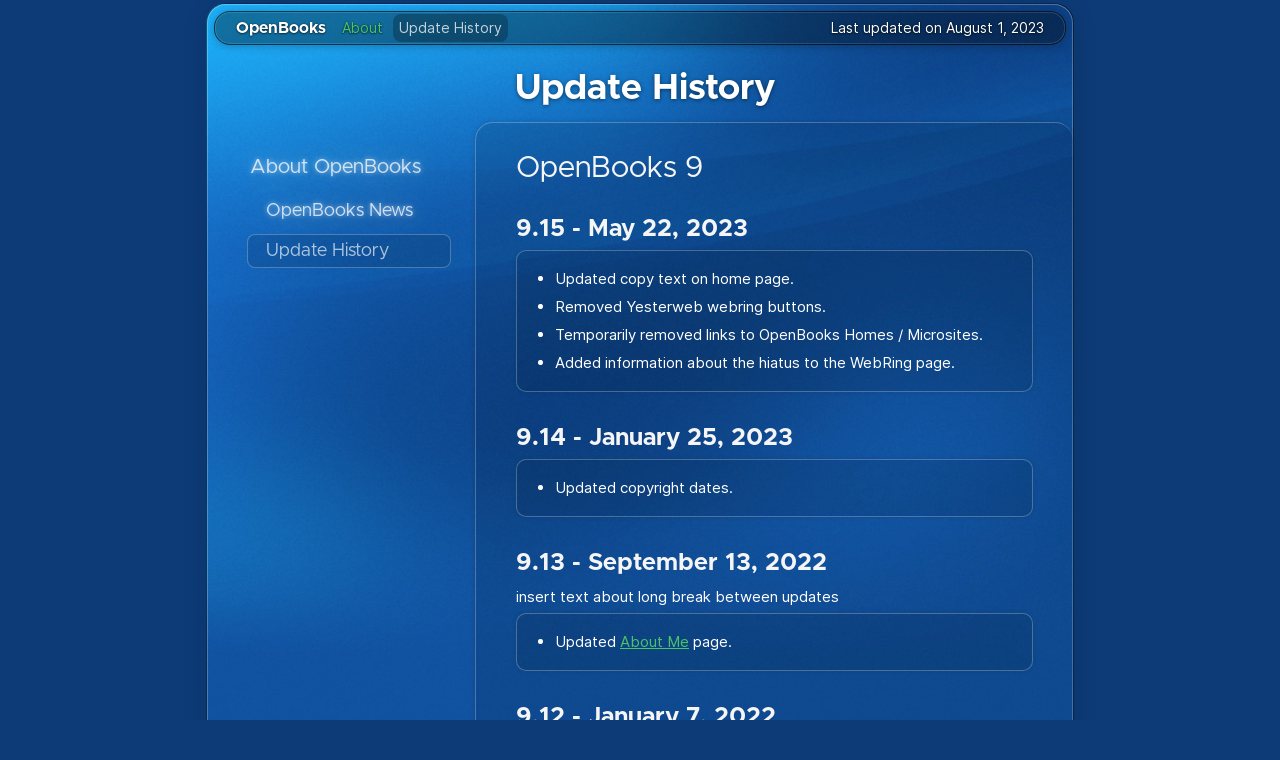

--- FILE ---
content_type: text/html
request_url: https://openbooks.neocities.org/timewarp/9.15/updates
body_size: 6356
content:
<!doctype html>
<html lang="en" dir="ltr">
    <head>
        <meta charset="utf-8">
        <meta http-equiv="Content-Language" content="en_US">
        <meta http-equiv="X-UA-Compatible" content="IE=edge,chrome=1">
        <meta name="viewport" content="width=device-width, initial-scale=1.0">
        <title>OpenBooks Update History</title>
        <link rel="apple-touch-icon-precomposed" type="image/png" href="/apple-touch-icon.png"/>
        <link rel="icon" type="image/png" href="/favicon.png"/>
        <link rel="stylesheet" href="css/96.css">
        <link type="text/plain" rel="author" href="/humans.txt" />
        <script src="https://ajax.googleapis.com/ajax/libs/jquery/2.2.4/jquery.min.js"></script>
        <script>
            $(window).load(function() {
            $(".indicator").addClass('hidden');
            $(".spinner").addClass('hidden');
            });
        </script>
        <noscript>
            <style>
                .indicator {
                    display: none;
                }
                .spinner {
                    display: none;
                }
            </style>
        </noscript>
    </head>
    <body>
        <div class="content">
            
            <div class="window">
                <div class="statusbar">
                    <ul>
                        <a class="white" href="/"><li class="logo">OpenBooks</li></a>
                        <a href="about.html"><li>About</li></a>
                        <li class="active">Update History</li>
                        <li class="spinner"></li>
                    </ul>
                    <ul class="right">
                        <script type="text/javascript" src="/js/96statusbar.js"></script>
                        <noscript>
                            <a class="white" href="updates.html"><li>Update History</li></a>
                        </noscript>
                    </ul>
                </div>
                <div class="desktop row">
                    <div class="col navigation">
                        
                    </div>
                    <div class="col heading">
                        Update History
                    </div>
                </div>
                <div class="mobileheading">
                    Update History
                </div>
                <div class="row">
                    <div class="col navigation">
                        <ul>
                            <a href="about.html"><li>About OpenBooks</li></a>
                            <a href="news.html"><li class="sub">OpenBooks News</li></a>
                            <li class="active sub">Update History</li>
                        </ul>
                    </div>
                    <div class="col main">
                        <h1>OpenBooks 9</h1>

                        <h2>9.15 - May 22, 2023</h2>
                        <div class="box"> 
                            <ul>
                                <li>Updated copy text on home page.</li>
                                <li>Removed Yesterweb webring buttons.</li>
                                <li>Temporarily removed links to OpenBooks Homes / Microsites.</li>
                                <li>Added information about the hiatus to the WebRing page.</li>
                            </ul>
                        </div>

                        <h2>9.14 - January 25, 2023</h2>
                        <div class="box"> 
                            <ul>
                                <li>Updated copyright dates.</li>
                            </ul>
                        </div>

                        <h2>9.13 - September 13, 2022</h2>
                        <p>insert text about long break between updates</p>
                        <div class="box"> 
                            <ul>
                                <li>Updated <a href="/about-me.html">About Me</a> page.</li>
                            </ul>
                        </div>

                        <h2>9.12 - January 7, 2022</h2>
                        <div class="box"> 
                            <ul>
                                <li>Fixed About and Sitemap buttons on blog pages.</li>
                            </ul>
                        </div>

                        <h2>9.11 - January 7, 2022</h2>
                        <div class="box"> 
                            <ul>
                                <li>Fixed loading indicators on Blog pages.</li>
                                <li>Added Manifesto</li>
                            </ul>
                        </div>

                        <h2>9.10 - January 7, 2022</h2>
                        <div class="box"> 
                            <ul>
                                <li>Update Blog to match new page style.</li>
                            </ul>
                        </div>

                        <h2>9.9 - January 7, 2022</h2>
                        <p>Welcome to 2022!</p>
                        <div class="box"> 
                            <ul>
                                <li>Tweaked corner radii.</li>
                                <li>Added personal pages section to home page.</li>
                                <li>Added Yesterweb Webring buttons.</li>
                                <li>Updated style of About Me page.</li>
                                <li>Updated style of Graphics page.</li>
                            </ul>
                        </div>

                        <h2>9.8 - November 22, 2021</h2>
                        <p>Starting with OpenBooks 9.8, release will be numbered as 9.X instead of 9.X.X. This will line up better with a future version of OpenBooks.</p>
                        <div class="box"> 
                            <ul>
                                <li><a href="credits.html">Credits</a> page added.</li>
                                <li>Sitemap updated to new style.</li>
                                <li>Minor CSS tweaks to footer.</li>
                                <li>Status bar displays larger for easier use on touch displays.</li>
                            </ul>
                        </div>

                        <h2>9.7.1 - November 10, 2021</h2>
                        <div class="box"> 
                            <ul>
                                <li><a href="timewarp/">TimeWarp</a> UI updated to match tiles on home page.</li>
                            </ul>
                        </div>

                        <h2>9.7 - November 7, 2021</h2>
                        <p>OpenBooks 9.7 introduces a redesigned home page with a more focused design which is also responsive for mobile devices.</p>
                        <div class="box"> 
                            <ul>
                                <li>Home page tiles removed.</li>
                                <li>Home page now links to main OpenBooks projects more directly.</li>
                                <li>Home page now properly scales for mobile device use.</li>
                                <li>Temporarily removed member list on WebRing page.</li>
                                <li>Statusbar on mobile devices now blends smoothly into the browser chrome.</li>
                                <li>A new <a href="news.html">News</a> article has been posted.</li>
                            </ul>
                        </div>

                        <h2>9.6.1 - August 7, 2021</h2>
                        <div class="box"> 
                            <ul>
                                <li>OpenBooks has a new favicon.</li>
                                <li>Mobile application icon (apple-touch-icon) updated.</li>
                                <li><a href="about.html">About</a> page now displays open source license.</li>
                                <li>A new <a href="news.html">News</a> article has been added.</li>
                                <li>Fixed broken links on <a href="timewarp/">TimeWarp</a> page.</li>
                                <li>Adjusted spacing of elements when viewed on a mobile device.</li>
                            </ul>
                        </div>

                        <h2>9.6 - August 5, 2021</h2>
                        <p>OpenBooks 9.6 introduces new styles for many pages, which are also mobile compatible for the first time.</p>
                        <div class="box"> 
                            <ul>
                                <li><a href="timewarp/">TimeWarp</a> has an all-new design, featuring descriptions of each version of OpenBooks.</li>
                                <li><a href="discord.html">Discord</a> server page has been redesigned.</li>
                                <li><a href="search.html">Search</a> page has been rebuilt using the new responsive style.</li>
                                <li><a href="webring.html">WebRing</a> has been updated to match other redesigned pages, but is not yet fully responsive.</li>
                                <li>Status bar now shows navigation breadcrumbs on core pages. (About, News, Updates)</li>
                                <li>Sidebar on core pages now show News and Update page as subsections.</li>
                                <li>Tweaked statusbar on home page.</li>
                                <li>Updated fonts to use Inter again for main text.</li>
                                <li>CSS styles updated slightly on rebuilt pages.</li>
                                <li>Fixed <a href="about.html">About</a> page inadvertantly referring OpenBooks 10 Series.</li>
                            </ul>
                        </div>

                        <h2>9.5.1 - August 4, 2021</h2>
                        <div class="box"> 
                            <ul>
                                <li>Core pages now use an entirely new layout.</li>
                                <li>Layout is no longer based on OpenBooks 8 from 2019.</li>
                                <li>Core pages are now responsive and mobile compatible.</li>
                            </ul>
                        </div>

                        <h2>9.5 - August 3, 2021</h2>
                        <p>OpenBooks 9.5 introduces a new home page design.</p>
                        <div class="box"> 
                            <ul>
                                <li>Home page layout now displays logo centrally.</li>
                                <li>Tiles are now larger and more centrally located.</li>
                                <li>Navigation sidebar is now more detailed and text is smaller.</li>
                                <li>Minor design tweaks to layout of home page.</li>
                                <li>Preparations made for design tweaks in next major revision of OpenBooks.</li>
                                <li>Refined shades of blue.</li>
                                <li>Added OpenBooks 9.4 to <a href="timewarp/">TimeWarp</a>.</li>
                            </ul>
                        </div>

                        <h2>9.4.3 - July 25, 2021</h2>
                        <div class="box">
                            <ul>
                                <li>Tweaked <a href="about.html">About</a> page.</li>
                                <li>Tweaked design of <a href="timewarp/">TimeWarp</a> page.</li>
                                <li>Relocated WebRing navigation on home page.</li>
                                <li>Page titles are now capitalized site-wide.</li>
                            </ul>
                        </div>

                        <h2>9.4.2 - July 17, 2021</h2>
                        <div class="box">
                            <ul>
                                <li><a href="about.html">About page</a> now provides a description of the site as well as its purpose.</li>
                                <li>Updated main page design.</li>
                                <li>Search box added to main page.</li>
                                <li>Fixed performance issue while scrolling in WebKit browsers - background is no longer fixed in position.</li>
                                <li>Soft shadow added to top of pages to prevent hard cut off of site content against the browser chrome in Safari.</li>
                                <li>Rounded the corners of various site design elements.</li>
                                <li>Refined shades of blue.</li>
                            </ul>
                        </div>

                        <h2>9.4.1 - July 8, 2021</h2>
                        <div class="box">
                            <ul>
                                <li>Status bar is no longer attached to the top of the page - this should make it look more seamless with the new Safari. </li>
                                <li>Rounded corners of page elements to also blend in with the new Safari.</li>
                                <li>Links are less broken on TimeWarp page.</li>
                            </ul>
                        </div>

                        <h2>9.4 - June 20, 2021</h2>
                        <p>OpenBooks 9.4 includes under the hood improvements for page load speed, and a new design updates.</p>
                        <div class="box">
                            <ul>
                                <li><a href="timewarp/">TimeWarp</a> has a new design.</li>
                                <li>Status bar now displays animated load indicator for most pages.</li>
                                <li>CSS separated based on what elements are actually used on a given page - as a result, the home page should load faster.</li>
                                <li>Images optimized on <a href="webring.html">WebRing</a> page.</li>
                                <li>Sitemap uses Lite CSS.</li>
                            </ul>
                        </div>

                        <h2>9.3.2 - June 10, 2021</h2>
                        <div class="box">
                            <ul>
                                <li>New statusbar design site-wide.</li>
                                <li>Home page now displays activity while loading, and links to the Sitemap for Low-bandwidth users.</li>
                                <li>Statusbar now displays loading status for main page.</li>
                                <li>Updated dates on <a href="timewarp/">TimeWarp</a>.</li>
                                <li>Added OpenBooks 8.7 to <a href="timewarp/">TimeWarp</a>.</li>
                                <li>Updates tile on home page now shows icon instead of version number.</li>
                                <li>Removed Articles link from <a href="sitemap.html">Sitemap</a>.</li>
                                <li>Improved legibility of version number on main page.</li>
                            </ul>
                        </div>

                        <h2>9.3.1 - June 9, 2021</h2>
                        <p>OpenBooks 9.3.1 includes minor fixes and content updates.</p>
                        <div class="box">
                            <ul>
                                <li>Members list added to <a href="webring.html">WebRing</a> page.</li>
                                <li>Updated Coyote's Personal pages.</li>
                                <li>Status bar design tweaked on home page.</li>
                                <li>Home page now has a tile linking to the WebRing.</li>
                                <li><a href="discord.html">Discord</a> page updated to purple style to match <a href="webring.html">WebRing</a> page.</li>
                                <li>Pixel image rendering tweaked - now favors Blink / WebKit browsers.</li>
                                <li>Home page should load faster now.</li>
                            </ul>
                        </div>

                        <h2>9.3 - June 8, 2021</h2>
                        <p>OpenBooks 9.3 ia a major feature update, which includes updates to Coyote's Personal Pages as well as the new OpenBooks WebRing, the successor to the Network Neighborhood and network2.</p>
                        <div class="box">
                            <ul>
                                <li>The OpenBooks WebRing is now officially available.</li>
                                <li>Coyote's Personal pages have an all-new design.</li>
                                <li>Coyote's Blog updated as well to match.</li>
                            </ul>
                        </div>

                        <h2>9.2.2 - June 8, 2021</h2>
                        <div class="box">
                            <ul>
                                <li>Refined CSS.</li>
                            </ul>
                        </div>

                        <h2>9.2.1 - June 8, 2021</h2>
                        <div class="box">
                            <ul>
                                <li>New blog post added.</li>
                                <li>About page updated.</li>
                                <li>Reverted "History" page to Timewarp name.</li>
                                <li>Under the hood changes preparing for a future feature update.</li>
                                <li>Rebranded Discord Server - no longer tied to network2.</li>
                            </ul>
                        </div>

                        <h2>9.2 - May 19, 2021</h2>
                        <div class="box">
                            <ul>
                                <li>Coyote's Blog now uses a new Javascript based CMS.</li>
                            </ul>
                        </div>

                        <h2>9.1 - May 13, 2021</h2>
                        <div class="box">
                            <ul>
                                <li>Fixed link on About Me page.</li>
                            </ul>
                        </div>
                        <p>9.0.X releases were skipped because the numbers look ugly that way.</p>

                        <h2>9.0 - May 13, 2021</h2>
                        <p>OpenBooks 9.0 is the first release of the re-written OpenBooks 9 Series.</p>
                        <p id="copy">OpenBooks 9 Series is a complete rewrite of OpenBooks, with an all-new home page, updated design, and a more precise focus.</p>
                        <div class="box">
                            <ul>
                                <li>New home screen design, featuring quicker access to site content.</li>
                                <li>Updated fonts and styles throughout the website.</li>
                                <li>About, News, and Updates pages have been updated to use the new style.</li>
                                <li>TimeWarp link on home page renamed to History.</li>
                                <li>New <a href="links.html">Links</a> page, to replace the deprecated OpenBooks Directory.</li>
                                <li>New <a href="discord.html">Discord</a> page, featuring the links and rules of the OpenBooks network2 Discord.</li>
                                <li><a href="homes/">Microsites</a> - OpenBooks Homes will feature several smaller, mini websites for projects by Merewife and the OpenBooks Authors.</li>
                                <li>The Articles page is currently unavailable. It will be restored in a future update to OpenBooks.</li>
                            </ul>
                        </div>

                        <br/>
                        <h1>OpenBooks 8 Series</h1>

                        <h2>8.7.5 - May 11, 2021</h2>
                        <div class="box">
                            <ul>
                                <li>Open source license changed to MIT.</li>
                            </ul>
                        </div>

                        <h2>8.7.4 - May 10, 2021</h2>
                        <div class="box">
                            <ul>
                                <li>Updated our 88x31 button!</li>
                                <li>Updated button code on home page.</li>
                            </ul>
                        </div>

                        <h2>8.7.3 - May 9, 2021</h2>
                        <div class="box">
                            <ul>
                                <li>Logo is now scalable and uses new, bolder font.</li>
                                <li>Background no longer breaks on freakishly large displays.</li>
                            </ul>
                        </div>

                        <h2>8.7.2 - May 5, 2021</h2>
                        <div class="box">
                            <ul>
                                <li>Updated System pages (Not found, redirecting, Maintenance mode) to new style. Please note this style is not indicative of the visual style of future OpenBooks releases and is specific to the system pages.</li>
                                <li>Minor changes for CSS and fallback.</li>
                                <li>Removed Guestbook link.</li>
                                <li>Updated styles on Articles page.</li>
                            </ul>
                        </div>

                        <h2>8.7.1 - May 5, 2021</h2>
                        <div class="box">
                            <ul>
                                <li>Optimized images.</li>
                                <li>Fixed broken links on home page.</li>
                            </ul>
                        </div>

                        <h2>8.7 - May 5, 2021</h2>
                        <p>OpenBooks 8.7 includes a visual overhaul for the site. This is the largest stylesheet sheet that didn't coincide with a major release of OpenBooks. This release adds new Personal Pages, Fixes issues with TimeWarp for OpenBooks 8.4, and introduces an interim home page design to make way for future updates.</p>
                        <div class="box">
                            <ul>
                                <li>Site background changed.</li>
                                <li>Font has been changed.</li>
                                <li>Sidebar navigation simplified.</li>
                                <li>Dark mode has been removed.</li>
                                <li>Status bar is no longer full-width.</li>
                                <li>Drastically changed shades of blue.</li>
                            </ul>
                            <ul>
                                <li>TimeWarp OpenBooks 8.4 no longer pulls CSS and JS from the Latest version, and now displays an accurate version of OpenBooks from 2019.</li>
                                <li>Updated About Me page.</li>
                                <li>Added My Camera Collection page.</li>
                                <li>Added My Computer Collection page.</li>
                                <li>Added My Media Players page.</li>
                                <li>Home page link to Directory removed - this will be reintroduced in the future.</li>
                            </ul>
                        </div>
                        <p>Please note the home page is not fully updated and will be redesigned in a future version of OpenBooks.</p>

                        <h2>8.6 - May 1, 2021</h2>
                        <p>OpenBooks 8.6 introduces a redesigned home page.</p>
                        <p>There are also several other new features and improvements, listed here:</p>
                        <div class="box">
                            <ul>
                                <li>The home page features an entirely new layout.</li>
                                <li>Navigation has been simplified.</li>
                                <li>Preparation for new personal pages.</li>
                                <li>All pages now use the same width.</li>
                                <li>Added "type" column to articles page.</li>
                                <li>Re-added Discord server links.</li>
                                <li>Updated About me page.</li>
                                <li>Updated Navigation on sub-sections.</li>
                                <li>Updated Footer.</li>
                                <li>Under the hood folder structure changes to prepare to future updates.</li>
                                <li>Tweaked TimeWarp&plus; design slightly.</li>
                                <li>OpenBooks 8.4 has been added in beta.</li>
                                <li>Refined shades of blue.</li>
                            </ul>
                        </div>

                        <h2>8.5 - April 30, 2021</h2>
                        <p>OpenBooks 8.5 is a re-upload for archival purposes. It also adds TimeWarp&plus;.</p>
                        <div class="box">
                            <ul>
                                <li>Edited site credit/name.</li>
                                <li>Removed references to network2.</li>
                                <li>Added news update.</li>
                                <li>Update About me page.</li>
                                <li>Removed Herobrine.</li>
                            </ul>
                            <ul>
                                <li>OpenBooks TimeWarp&plus; added.</li>
                                <li>It allows you to browse versions of OpenBooks dating back to 2014.</li>
                                <li>You can find it on the home page.</li>
                            </ul>
                        </div>

                        <h2>8.4 - July 8, 2019 'Nova'</h2>
                        <p>OpenBooks 8.4 is the first update in a series meant to improve the home page design. OpenBooks 8.4 also introduces an updated stylesheet, with support for a new grid engine and more refined design overall. Over the next few updates, you'll see it appear throughout OpenBooks.</p>
                        <div class="box">
                            <ul>
                                <li>Home page is now wider. 1024x768 monitor is now recommended.</li>
                                <li>Updated overall home page layout to make room for future expansions.</li>
                                <li>Reorganized file structure under the hood.</li>
                                <li>New stylesheet implemented.</li>
                                <li>New grid engine.</li>
                                <li>Updated Directory to use wider page layout, and now includes more sections.</li>
                                <li>Refined shades of blue.</li>
                            </ul>
                        </div>

                        <h2>8.3.3 - July 4, 2019</h2>
                        <div class="box">
                            <ul>
                                <li>Updated system pages (Not found, maintenance mode)</li>
                            </ul>
                        </div>

                        <h2>8.3.2 - July 3, 2019</h2>
                        <div class="box">
                            <ul>
                                <li>Minor tweaks to dark mode CSS.</li>
                                <li>Preparations for future, larger update.</li>
                                <li>Updated about me page.</li>
                                <li>Removed Fedora button. I'm not smart enough for Linux today.</li>
                            </ul>
                        </div>

                        <h2>8.3.1 - June 21, 2019</h2>
                        <div class="box">
                            <ul>
                                <li>Added MEGA button to Graphics page.</li>
                            </ul>
                        </div>

                        <h2>8.3 - June 20, 2019 'Tigwire'</h2>
                        <p>It's a feature update again! This time, it's mostly under the hood features, not user facing ones.</p>
                        <div class="box">
                            <ul>
                                <li>OpenBooks no longer relies on Google Fonts.</li>
                                <li>Font changed from Noto to Selawik, now hosted locally.</li>
                                <li>Tweaked typography globally.</li>
                                <li>Switched from CC-BY-SA 4.0 to AGPLv3 license.</li>
                                <li>All-new about page to reflect licensing changes.</li>
                                <li>Added Fedora button.</li>
                            </ul>
                        </div>

                        <h2>8.2 - June 17, 2019 'Panthwire'</h2>
                        <p>Two feature updates in a row! 8.2 adds back the guestbook (last seen in OpenBooks 4 in 2016!) and slowly brings us back up to parity with all the features we used to have on this site. There's also night mode. Stay cool out there. 😎</p>
                        <div class="box">
                            <ul>
                                <li>Guestbook added.</li>
                                <li>Night Mode. If you set your OS to a dark theme, OpenBooks will go dark to match. Not associated with the Night Mode webring.</li>
                            </ul>
                        </div>

                        <h2>8.2 - June 17, 2019 'Panthwire'</h2>
                        <p>OpenBooks 8.1 is the first feature update for OpenBooks 8 series. </p>
                        <div class="box">
                            <ul>
                                <li>Articles added to sidebar and sitemap.</li>
                                <li>History of the Network Neighborhood article added.</li>
                                <li>Tweaked CSS styles.</li>
                                <li>Updated logo to reflect Network2 ownership.</li>
                                <li>New background image for home page.</li>
                                <li>Updated About Me page.</li>
                                <li>Added Graphics page.</li>
                                <li>Search page is now Canadian if Javascript is disabled.</li>
                                <li>Added humans.txt</li>
                                <li>Refined shades of blue.</li>
                            </ul>
                        </div>

                        <h2>8.0.2 - June 7, 2019</h2>
                        <p>We've been JAUP'd! Otherwise, this is a minor fixes update while we work on bigger things behind the scenes.</p>
                        <div class="box">
                            <ul>
                                <li>JAUP button has been added to the homepage.</li>
                                <li>Happy Pride month! Just like any other corporation, we've decided to use this as a major cash grab. Just kidding, OpenBooks is not a corporation and I'm gay.</li>
                                <li>Minor under the hood tweaks.</li>
                            </ul>
                        </div>

                        <h2>8.0.1 - May 15, 2019</h2>
                        <p>The first Patch Tuesday update comes a day late. I was watching Eurovision and I forgot.</p>
                        <div class="box">
                            <ul>
                                <li>Links to Penny's Club Discord server added.</li>
                                <li>Fixed link to Mastodon on the Directory.</li>
                            </ul>
                        </div>

                        <h2>8.0 - May 12, 2019 'Odyssey'</h2>
                        <p>OpenBooks 8.0 is the first release of the all-new OpenBooks 8 Series.</p>
                        <div class="box">
                            <ul>
                                <li>Entirely new design, built from the ground up</li>
                                <li>Added Search - search Neocities</li>
                                <li>Added FrontPages - find anything on the web</li>
                                <li>Added OpenBooks News</li>
                                <li>Added about page</li>
                                <li>Added about page (personal)</li>
                                <li>Added personal blog</li>
                                <li>Core pages (sitemap, updates history) added</li>
                                <li>Refined shades of blue.</li>
                            </ul>
                        </div>

                        <br/>
                        <h1>Looking for previous updates notes?</h1>
                        <p>Update notes for versions prior to OpenBooks 8 Series are not available on this page, but you can browse them in <a href="/timewarp/">OpenBooks TimeWarp</a>.</p>
                    
                    </div>
                </div>
            </div>
        </div>

        <div class="footercontainer">
            <div class="footer"><a href="about.html">About</a> &bull; <a href="sitemap.html">Sitemap</a></div>
            <script type="text/javascript" src="/js/footer.js"></script>
        </div>
    </body>
</html>


--- FILE ---
content_type: text/css
request_url: https://openbooks.neocities.org/timewarp/9.15/css/96.css
body_size: 3793
content:
/* OpenBooks  9.6 CSS */

@import url("/font/metropolis/metropolis.css");
@import url("/font/inter/inter.css");

html {
    cursor: default;
}

::-moz-selection {
    background: #6bbcf6;
  }
  
::selection {
    background: #6bbcf6;
}

body {
    color: white;
    background-color: #0d3b77;
    /*background: url(/img/10bg2.jpg) no-repeat center center fixed;*/
    background-size: cover;
    font-family: Inter,
    -apple-system, BlinkMacSystemFont, /* safari, chrome mac */
    "Segoe UI", "Roboto", "Ubuntu", /* windows, android/chromeos, ubuntu */
    "Cantarell", "Noto Sans", /* gnome, kde */
    "Lucida Grande", "Tahoma",  /* old mac, old windows */
    sans-serif; /* fallback */
    font-size: 15px;
    line-height: 1.6em;
    margin: 0;
    padding: 0;
    /*padding: env(safe-area-inset-top) env(safe-area-inset-right) env(safe-area-inset-bottom) env(safe-area-inset-left);*/
}
/*body:before {
    content: "";
    position: fixed;
    top: -10px;
    left: 0;
    width: 100%;
    height: 10px;
    box-shadow: 0px 2px 2px #0e458b;
    background-color: #0e458b;
    z-index: 100;
}*/

h1, h2, h3, h4, h5, h6 {
    font-family: 'Metropolis', 'Inter', /* web font */
    -apple-system, BlinkMacSystemFont, /* safari, chrome mac */
    "Segoe UI", "Roboto", "Ubuntu", /* windows, android/chromeos, ubuntu */
    "Cantarell", "Noto Sans", /* gnome, kde */
    "Lucida Grande", "Tahoma",  /* old mac, old windows */
    sans-serif; /* fallback */
    color: whitesmoke;
}
h1 {
    font-size: 30px;
    font-weight: 400;
    margin-top: 10px;
    margin-bottom: 10px;
    line-height: 1.0;
}
h2 {
    font-size: 24px;
    font-weight: 700;
    margin-top: 30px;
    margin-bottom: 4px;
    line-height: 1.4;
}
h3 {
    font-size: 15px;
    font-weight: 700;
    text-transform: uppercase;
    margin-top: 14px;
    margin-bottom: 4px;
}
h4 {
    font-size: 12px;
    font-weight: bold;
    text-transform: uppercase;
    margin-top: 20px;
    margin-bottom: 0px;
}
h5 {
    font-size: 20px;
    font-weight: 300;
    margin-bottom: 10px;
    margin-top: 0px;
    text-transform: lowercase;
    text-shadow: 1px 1px 4px rgba(0,0,0,0.35);
}

p {
    margin: 0px;
    margin-top: 2px;
    margin-bottom: 4px;
    font-size: 15px;
    line-height: 1.7em;
}
p#copy {
    text-indent: 20px;
    font-size: 15px;
    line-height: 1.7em;
    margin-top: 10px;
    margin-bottom: 20px;
}
p#grey {
    color: rgba(255,255,255,0.5);
}
p:active {
    cursor: text;
}

a:link {
    color: #49c468;
    text-decoration: underline;
}
a:visited {
    color: #49c468;
    text-decoration: underline;
}
a:hover {
    color: #69e686;
    text-decoration: underline;
}
a:active {
    color: #4A9C5E;
    text-decoration: underline;
}

hr {
    border: 0;
    border-bottom: 1px dashed #2b3c46;
    background: #162630;
    margin-bottom: 40px;
}

ul {
    padding-inline-start: 16px;
    margin: 0;
}
li {
    margin: 4px 0;
}

.tbl table {
	border-collapse: collapse;
	margin-top: 4px;
	margin-bottom: 8px;
}
.tbl th {
	font-weight: bold;
	color: whitesmoke;
	text-align: left;
    font-size: 12px;
    text-transform: uppercase;
}
.tbl th, .tbl td {
    border-bottom: 1px solid rgba(255,255,255,0.20);
	padding: 4px;
}
.tbl tr:nth-child(even) {background-color: rgba(0,0,0,0.15)}

button {
    font-family: var(--main-font-family);
}
button:focus, input:focus { outline: none; }
.button {
    display: inline-block;
    background-color: rgba(255,255,255,0.10);
    color: white;
    text-shadow: 0px 0px 2px rgba(255,255,255,0.25), 0px 2px 4px rgba(0,0,0,.50);
    font-size: 1em;
    margin-top: 6px;
    margin-right: 6px;
    margin-left: 0;
    padding-top: .5em;
    padding-bottom: .6em;
    padding-left: .6em;
    padding-right: .6em;
    border: 1px solid rgba(255,255,255,.25);
    border-radius: 6px;
    box-shadow: 0px 1px 4px 0px rgba(0,0,0,0.25);
    transition-duration: 0.2s;
    line-height: 1em;
    cursor: pointer;
}
a.button{
    color: white;
    text-decoration: none;
    margin-left: 0;
}
.button:hover{
    box-shadow: 0px 6px 12px 0px rgba(0,0,0,0.2);
    transform: translateY(-1px);
}
.button:active{
    background-color: rgba(0,0,0,0.25);
    border-radius: 3px;
    box-shadow: 0px 1px 2px 0px rgba(0,0,0,0.25);
    transform: translateY(.1em);

}
.button.primary {
    background-color: #49c46880;
}
.button.primary:active {
    background-color: #4A9C5E80;
}
.button.disabled, button.disabled:hover, button.disabled:active {
    cursor: not-allowed;
    background-color: #DDD;
    color: #BBB;
    box-shadow: 0px 4px 8px 0px rgba(0,0,0,0);
    border-radius: .6em;
    transform: translateY(0em);
}
.button.flat, button.flat:hover, button.disabled:active {
    box-shadow: 0px 4px 8px 0px rgba(0,0,0,0);
    transform: translateY(0em);
}

.codeblock {
    display: block;
    margin-bottom: 10px;
    padding: 14px 18px;
    border: 1px solid rgba(200,200,200,0.25); 
    border-radius: .4em;
    position: relative;
    font-family: 'Menlo','Consolas', 'Lucida Console', monospace;
    background-color: rgba(0,0,0,.10); 
    color: whitesmoke;
    overflow-x: auto;
}
.codeblock.shell {
    border: 1px solid #001519;
    color: #8a9fa5;
    background-color: #232f34; 
    text-shadow: 0 1px 1px rgba(0,0,0,.8);

}
.codeblock p {
    margin-bottom: 10px;
    font-size: 13px;
}
.codeblock > :first-child {
    margin-top: 0; 
}
.codeblock > :last-child {
    margin-bottom: 0; 
}

/* status bar */
.statusbar {
    background-color: rgba(0,0,0,0.35);
    color: rgba(255,255,255,.66);
    min-height: 32px;
    overflow: hidden;
    box-shadow: 0 1px 8px rgba(0,0,0,0.25),inset 0 -1px rgba(255,255,255,0.12),inset -1px 0 rgba(255,255,255,0.12),inset 1px 0 rgba(255,255,255,0.12),inset 0px 1px rgba(255,255,255,0.12);
    border: 1px solid rgba(0,0,0,.50);
    border-radius: 16px;
    margin: 7px;
    font-size: 14px;
    -webkit-touch-callout: none; /* iOS Safari */
    -webkit-user-select: none; /* Safari */
     -khtml-user-select: none; /* Konqueror HTML */
       -moz-user-select: none; /* Old versions of Firefox */
        -ms-user-select: none; /* Internet Explorer/Edge */
            user-select: none; /* Non-prefixed version, currently
                                  supported by Chrome, Edge, Opera and Firefox */
}
.statusbar ul {
    list-style-type: none;
    margin: 0 10px;
    margin-top: 1px;
    padding: 0px 3px;
    overflow: hidden;
    float: left;
    text-shadow: 0px 1px 2px rgba(0,0,0,0.50), 0px 0px 2px rgba(0,0,0,0.50);
}

.statusbar ul.right {
    float: right;
}
.statusbar li {
    float: left;
    height: 26px;
    margin: 1px 2px;
    padding: 0px 6px;
    padding-top: 2px;
    display: block;
    text-align: center;
    background-color: rgba(0,0,0,0);
    border-radius: 8px;
    transition-duration: 100ms;
}
.statusbar li:hover {
    background-color: rgba(0,0,0,.25);
}
.statusbar li.active {
    background-color: rgba(0,0,0,.25);
    color: rgba(255,255,255,.75);
    cursor: not-allowed;
    text-shadow: none;
}
.statusbar a {
    text-decoration: none;
    /*color: rgba(255,255,255,0.75);*/
}
.statusbar a:hover {
    text-shadow: 0px 1px 2px rgba(0,0,0,0.75), 0px 0px 5px rgba(255,255,255,0.8);
    color: white;
}
.statusbar a:active {
    text-shadow: 0px 1px 2px rgba(0,0,0,0.75), 0px 0px 5px rgba(0,0,0,0.50)
}
.statusbar a.white {
    color: white;
}
.statusbar a.white:hover {
    text-shadow: 0px 1px 2px rgba(0,0,0,0.75), 0px 0px 5px rgba(255,255,255,0.8);
}
.statusbar a.white:active {
    text-shadow: 0px 1px 2px rgba(0,0,0,0.75), 0px 0px 5px rgba(0,0,0,0.50)
}
.statusbar li.logo {
    font-family: 'Metropolis', 'Inter', /* web font */
    -apple-system, BlinkMacSystemFont, /* safari, chrome mac */
    "Segoe UI", "Roboto", "Ubuntu", /* windows, android/chromeos, ubuntu */
    "Cantarell", "Noto Sans", /* gnome, kde */
    "Lucida Grande", "Tahoma",  /* old mac, old windows */
    sans-serif; /* fallback */
    font-weight: 700;
    font-size: 16px;
    padding-top: 2px;
    height: 26px;
}
.statusbar li.indicator {
    display: block;
    text-align: center;
    text-decoration: none;
    color: white;
    margin: 0;
    padding: 3px 10px;
    -webkit-touch-callout: none; /* iOS Safari */
    -webkit-user-select: none; /* Safari */
     -khtml-user-select: none; /* Konqueror HTML */
       -moz-user-select: none; /* Old versions of Firefox */
        -ms-user-select: none; /* Internet Explorer/Edge */
            user-select: none; /* Non-prefixed version, currently
                                  supported by Chrome, Edge, Opera and Firefox */
    transition-duration: 400ms;
    text-transform: uppercase;
    font-size: 11px;
}
.statusbar li.spinner {
    display: block;
    text-align: center;
    text-decoration: none;
    color: white;
    margin: 0px 10px;
    margin-top: 6px;
    height: 16px;
    width: 16px;
    padding: 0px;
    border-radius: 0px;
    background-image: url(/img/loader.png);
    -webkit-touch-callout: none; /* iOS Safari */
    -webkit-user-select: none; /* Safari */
     -khtml-user-select: none; /* Konqueror HTML */
       -moz-user-select: none; /* Old versions of Firefox */
        -ms-user-select: none; /* Internet Explorer/Edge */
            user-select: none; /* Non-prefixed version, currently
                                  supported by Chrome, Edge, Opera and Firefox */
    image-rendering: pixelated;
    transition-duration: 2000ms;
}
.statusbar li.spinner:hover {
    background-color: rgba(0,0,0,0);
}
/* load handler */
.hidden {
    opacity: 0;
}
.spinner {
    transition-duration: 2000ms;
}

/* footer */
.footer {
    text-align: center;
    color: white;
    background-color: rgba(0,0,0,0.25);
    font-size: 14px;
    padding: 6px 10px;
    margin-top: 8px;
    display: inline-block;
    border-radius: 10px;
    border: 1px solid rgba(255,255,255,.25);
}
.footercontainer {
    text-align: center;
    /*position: fixed;*/
    width: 100%;
    margin: 0 auto 20px;
    bottom: 0;
    z-index: -1;
}

.content {
    /*max-width: 1200px;*/
    max-width: 868px;
    border-radius: 16px 16px 0 0;
    margin: 0px auto 0px auto;
    padding: 0 3px;
}
.window {
    background-color: #1251a0;
    background-image: url(/img/9bg.jpg);
    background-repeat: no-repeat;
    /*background-attachment: fixed;*/
    background-size: 868px;
    background-position-x: center;
    border: 1px solid rgba(0,0,0,0.5);
    max-width: 100%;
    /*margin-top: 30px;*/
    margin-top: 3px;
    margin-bottom: 16px;
    margin-left: auto;
    margin-right: auto;
    /*padding: 24px;*/
    border-radius: 20px;
    box-shadow: 0 4px 25px rgba(0,0,0,0.12), inset -1px 0 rgba(255,255,255,0.25),inset 1px 0 rgba(255,255,255,0.25),inset 0px 1px rgba(255,255,255,0.25),inset 0px -1px rgba(255,255,255,0.25);
    z-index: 100;
}

.heading {
    color: white;
    font-family: 'Metropolis', 'Inter', /* web font */
    -apple-system, BlinkMacSystemFont, /* safari, chrome mac */
    "Segoe UI", "Roboto", "Ubuntu", /* windows, android/chromeos, ubuntu */
    "Cantarell", "Noto Sans", /* gnome, kde */
    "Lucida Grande", "Tahoma",  /* old mac, old windows */
    sans-serif; /* fallback */
    font-weight: 700;
    font-size: 36px;
    padding:  18px 40px 16px 40px;
    line-height: 1.0;
    margin: 0;
    text-shadow: 0px 1px 4px rgba(0,0,0,0.5);
}
.heading.centered {
    text-align: center;
    font-size: 40px;
    padding: 18px 10px 16px 10px;
    margin-bottom: 6px;
}
.heading.small {
    padding: 2px 2px 16px 4px;
    text-transform: uppercase;
    text-shadow: unset;
    color: rgba(255,255,255,0.8);
    font-size: 20px;
}
.mobileheading {
    color: white;
    font-family: 'Metropolis', 'Inter', /* web font */
    -apple-system, BlinkMacSystemFont, /* safari, chrome mac */
    "Segoe UI", "Roboto", "Ubuntu", /* windows, android/chromeos, ubuntu */
    "Cantarell", "Noto Sans", /* gnome, kde */
    "Lucida Grande", "Tahoma",  /* old mac, old windows */
    sans-serif; /* fallback */
    font-weight: 700;
    font-size: 36px;
    padding:  18px 10px 0px 10px;
    text-align: center;
    line-height: 1.0;
    margin: 0;
    display:none;
    text-shadow: 0px 1px 4px rgba(0,0,0,0.5);
}

/* sidebar navigation */
.sidebar {
    padding: 24px 24px 24px 24px;
    width: 220px;
}
.sidebar.wide {
    width: unset;
    padding-left: 48px;
}
.navigation {
    padding: 24px 24px 24px 24px;
    width: 220px;
}
.sidebar .navigation {
    padding: 0px;
    width: 100%;
}
.navigation ul {
    list-style-type: none;
    margin: 0;
    padding: 0;
    font-weight: 400;
    font-family: 'Metropolis', 'Inter', /* web font */
    -apple-system, BlinkMacSystemFont, /* safari, chrome mac */
    "Segoe UI", "Roboto", "Ubuntu", /* windows, android/chromeos, ubuntu */
    "Cantarell", "Noto Sans", /* gnome, kde */
    "Lucida Grande", "Tahoma",  /* old mac, old windows */
    sans-serif; /* fallback */
    font-size: 20px;
}
.navigation ul.mini {
    font-size: 16px;
}
.navigation li {
    margin: 0px 0 6px 0;
    padding: 8px 18px;
    border-radius: 8px;
    border: 1px solid rgba(0,0,0,0);
    transition-duration: 100ms;
}
.mini li {
    padding: 2px 18px;
}
.navigation li:hover {
    color: white;
    transition-duration: 50ms;

}
.navigation li:active {
    color: rgba(255,255,255,.6);
}
.navigation li.active {
    color: rgba(255,255,255,.66);
    background-color: rgba(0,0,0,0.10);
    border: 1px solid rgba(255,255,255,0.25);
    cursor: not-allowed;
}
.navigation a:link {
    color: rgba(255,255,255,0.75);
    text-decoration: none;
    transition-duration: 1000ms;
    text-shadow: 0px 0px 5px rgba(255,255,255,0.6),0px 0px 35px rgba(255,255,255,0.6);

}
.navigation a:visited {
    color: rgba(255,255,255,0.5);
}
.navigation a:hover {
    color: white;
    text-shadow: 0px 0px 5px rgba(255,255,255,0.6),0px 0px 25px rgba(255,255,255,0.6);

}
.navigation li a:active {
    color: rgba(255,255,255,.6)
}
.navigation li.sub {
    margin-left: 16px;
    font-size: 18px;
    padding: 4px 18px;
}

.main {
    padding: 20px 40px 20px 40px;
}
.main > :first-child {
    margin-top: 10px;
}

.col.main {
    background-color: rgba(0,0,0,0.10);
    border-radius: 18px;
    border-top: 1px solid rgba(255,255,255,0.25);
    border-left: 1px solid rgba(255,255,255,0.25);
    box-shadow: -1px -1px 4px rgba(0,0,0,0.10);
}
.col.main.bottom {
    border-bottom: 1px solid rgba(255,255,255,0.25);
}

.box {
    padding: 12px 22px;
    border: 1px solid rgba(255,255,255,0.25); 
    border-radius: 0;
    position: relative;
    background-color: rgba(0,0,0,0.10); 
    box-shadow: 0px 0px 4px rgba(0,0,0,0.10);
    border-radius: 10px;
    margin-bottom: 20px;
}
.box > :first-child {
    margin-top: 0;
}
.box > :last-child {
    margin-bottom: 0;
}

.centered {
    text-align: center;
}

.titles {
    margin-top: 10px;
}
.titleleft {
    font-size: 48px;
    font-weight: bold;
    padding: 30px 40px;
    text-shadow: 0px 1px 4px rgba(0,0,0,0.5);
    font-family: 'Metropolis', 'Inter', /* web font */
    -apple-system, BlinkMacSystemFont, /* safari, chrome mac */
    "Segoe UI", "Roboto", "Ubuntu", /* windows, android/chromeos, ubuntu */
    "Cantarell", "Noto Sans", /* gnome, kde */
    "Lucida Grande", "Tahoma",  /* old mac, old windows */
    sans-serif;
}
.titleright {
    font-size: 22px;
    padding: 30px 40px;
    text-align: right;
    font-weight: 400;
    text-shadow: 0px 1px 4px rgba(0,0,0,0.5);
    font-family: 'Metropolis', 'Inter', /* web font */
    -apple-system, BlinkMacSystemFont, /* safari, chrome mac */
    "Segoe UI", "Roboto", "Ubuntu", /* windows, android/chromeos, ubuntu */
    "Cantarell", "Noto Sans", /* gnome, kde */
    "Lucida Grande", "Tahoma",  /* old mac, old windows */
    sans-serif; /* fallback */
}
.mobile {
    display: none;
}
.buttons {
    text-align: center;
    margin-left: auto;
    margin-right: auto;
}
.buttons img {
    box-shadow: 1px 2px 4px rgba(0,0,0,0.25);
    image-rendering: pixelated;
    margin-top: 10px;
    margin-bottom: 0px;
}
.webringbuttons {
    margin: 0;
    margin-left: 18px;
    margin-bottom: 20px;
    display: inline-block;
    height: 38px;
    background-color: rgba(0,0,0,0.5);
    padding: 3px;
    border-radius: 4px;
    box-shadow: 0 1px 8px rgba(0,0,0,0.25),inset 0 -1px rgba(255,255,255,0.25),inset -1px 0 rgba(255,255,255,0.25),inset 1px 0 rgba(255,255,255,0.25),inset 0px 1px rgba(255,255,255,0.25);
    border: 1px solid rgba(0,0,0,.50);
}
.webringbuttons img {
    image-rendering: pixelated;
    box-shadow: 1px 2px 4px rgba(0,0,0,0.25);
}

.webringbuttons2 {
    margin: 0;
    margin-left: 18px;
    margin-bottom: 20px;
    display: inline-block;
    background-color: rgba(0,0,0,0.5);
    padding: 3px;
    border-radius: 4px;
    box-shadow: 0 1px 8px rgba(0,0,0,0.25),inset 0 -1px rgba(255,255,255,0.25),inset -1px 0 rgba(255,255,255,0.25),inset 1px 0 rgba(255,255,255,0.25),inset 0px 1px rgba(255,255,255,0.25);
    border: 1px solid rgba(0,0,0,.50);
}
.tilewrapper {
    text-align: center;
    -webkit-touch-callout: none; /* iOS Safari */
    -webkit-user-select: none; /* Safari */
     -khtml-user-select: none; /* Konqueror HTML */
       -moz-user-select: none; /* Old versions of Firefox */
        -ms-user-select: none; /* Internet Explorer/Edge */
            user-select: none; /* Non-prefixed version, currently
                                  supported by Chrome, Edge, Opera and Firefox */
}

.tile {
    display: inline-block;
    background-color: rgba(255,255,255,0);
    border: 1px solid rgba(255,255,255,0);
    transition-duration: 250ms;
    box-shadow: 0px 5px 10px rgba(0,0,0,0);
    border-radius: 12px;
    text-align: center;
    margin: 2%;
    width: 15%;
    min-width: 100px;
}
.tile:hover {
    background-color: rgba(255,255,255,0.25);
    border: 1px solid rgba(255,255,255,0.25);
    color: white;
    box-shadow: 0px 10px 15px rgba(0,0,0,0.25);
    transform: translate(0, -1px);
    transition-duration: 300ms;
}
.tile:active {
    background-color: rgba(255,255,255,0.10);
    box-shadow: 0px 2px 10px rgba(0,0,0,0.50);
    transform: translate(0, 1px);
    transition-duration: 100ms;
}
.tile img {
    height: 64px;
    width: 64px;
    margin: 10px;
    margin-bottom: 0px;
    border-radius: 10px;
}

.tile.small {
    width: 25%;
    padding-left: 6px;
    padding-right: 6px;
}

.tile.small img {
    height: 48px;
    width: 48px;
}

.tile p {
    margin: 0;
    margin-bottom: 6px;
    font-size: 12px;
}
.tilewrapper a:link {
    color: rgba(255,255,255,.8);
}
.tilewrapper a:visited {
    color: rgba(255,255,255,.8);
}

/* TOP HITS section */
dd {
    margin-bottom: 10px;
}
/* button example on home page */
#code {
    display: inline-block;
    color: white;
    font-family: monospace;
    font-size: 12px;
    background-color: rgba(0,0,0,0.15);
    padding: 4px;
    padding-left: 8px;
    border-radius: 4px;
    margin-right: 20px;
    cursor: text;
    overflow: hidden;
    max-width: 100%;
}

@media (min-width: 650px) {
    .row { width: 100%; display: table; table-layout: fixed; }
    .col { display: table-cell; vertical-align: top;}
}
@media (max-width: 868px) {
    .content {
        padding: 0;
    }
    .window{
        margin-top: 0px;
    }
    .navigation {
        width: 25%;
    }
}
@media (max-width: 650px) {
    .desktop {display:none;}
    .mobile {display:block;}
    .mobileheading {display:block;}
    .footer {
        margin: 8px 24px 0 24px;
    }
    .main {
        padding-right: 20px;
        padding-left: 20px;
    }
    .navigation {
        width: unset;
    }
    .sidebar {
        width: unset;
        padding-top: 0px;
    }
    .sidebar.wide {
        padding-left: 24px;
    }
    .content {
        padding: 1px 0px;
    }
    .window {
        margin-top: 0px;
        box-shadow: 0 1px 8px rgba(0,0,0,0.25),inset 0 -1px rgba(255,255,255,0.12),inset 0 1px rgba(255,255,255,0.12);
        border: 0;
        border-bottom: 1px solid rgba(0,0,0,.50);
        border-top: 1px solid rgba(0,0,0,.50);
    }
    .col.main {
        border-radius: 18px;
        border-top: 1px solid rgba(255,255,255,0.25);
        border-left: none;
        box-shadow: -1px -1px 4px rgba(0,0,0,0.10);
    }
    .statusbar {
        margin: 5px;
        /*border-radius: 0px;*/
        /*box-shadow: 0 1px 8px rgba(0,0,0,0.25),inset 0 -1px rgba(255,255,255,0.12);
        border: 0;
        border-bottom: 1px solid rgba(0,0,0,.50);*/
        overflow: hidden;
    }
    .statusbar ul {
        margin-right: 0px;
    }
    .statusbar ul.right {
        display: none;
    }
    .navigation {
        text-align: center;
    }
    .navigation li.sub {
        margin-right: 16px;
    }
    .webringbuttons {
        margin-left: 0px;
    }
    .statusbar li.spinner {
        display: none;
    }
}


--- FILE ---
content_type: text/css
request_url: https://openbooks.neocities.org/font/metropolis/metropolis.css
body_size: 81
content:
@font-face {
    font-family: 'Metropolis';
    font-style:  normal;
    font-weight: 300;
    font-display: swap;
    src: url("Metropolis-Light.woff2") format("woff2"),
         url("Metropolis-Light.woff") format("woff");
}
@font-face {
    font-family: 'Metropolis';
    font-style:  italic;
    font-weight: 300;
    font-display: swap;
    src: url("Metropolis-LightItalic.woff2") format("woff2"),
         url("Metropolis-LightItalic.woff") format("woff");
}

@font-face {
    font-family: 'Metropolis';
    font-style:  normal;
    font-weight: 400;
    font-display: swap;
    src: url("Metropolis-Regular.woff2") format("woff2"),
         url("Metropolis-Regular.woff") format("woff");
}
@font-face {
    font-family: 'Metropolis';
    font-style:  italic;
    font-weight: 400;
    font-display: swap;
    src: url("Metropolis-RegularItalic.woff2") format("woff2"),
         url("Metropolis-RegularItalic.woff") format("woff");
}

@font-face {
    font-family: 'Metropolis';
    font-style:  normal;
    font-weight: 700;
    font-display: swap;
    src: url("Metropolis-Bold.woff2") format("woff2"),
         url("Metropolis-Bold.woff") format("woff");
}
@font-face {
    font-family: 'Metropolis';
    font-style:  italic;
    font-weight: 700;
    font-display: swap;
    src: url("Metropolis-BoldItalic.woff2") format("woff2"),
         url("Metropolis-BoldItalic.woff") format("woff");
}


--- FILE ---
content_type: text/css
request_url: https://openbooks.neocities.org/font/inter/inter.css
body_size: 611
content:
/*@font-face {
  font-family: 'Inter';
  font-style:  normal;
  font-weight: 100;
  font-display: swap;
  src: url("Inter-Thin.woff2?v=3.18") format("woff2"),
       url("Inter-Thin.woff?v=3.18") format("woff");
}
@font-face {
  font-family: 'Inter';
  font-style:  italic;
  font-weight: 100;
  font-display: swap;
  src: url("Inter-ThinItalic.woff2?v=3.18") format("woff2"),
       url("Inter-ThinItalic.woff?v=3.18") format("woff");
}*/

/*@font-face {
  font-family: 'Inter';
  font-style:  normal;
  font-weight: 200;
  font-display: swap;
  src: url("Inter-ExtraLight.woff2?v=3.18") format("woff2"),
       url("Inter-ExtraLight.woff?v=3.18") format("woff");
}
@font-face {
  font-family: 'Inter';
  font-style:  italic;
  font-weight: 200;
  font-display: swap;
  src: url("Inter-ExtraLightItalic.woff2?v=3.18") format("woff2"),
       url("Inter-ExtraLightItalic.woff?v=3.18") format("woff");
}*/

@font-face {
  font-family: 'Inter';
  font-style:  normal;
  font-weight: 300;
  font-display: swap;
  src: url("Inter-Light.woff2?v=3.18") format("woff2"),
       url("Inter-Light.woff?v=3.18") format("woff");
}
@font-face {
  font-family: 'Inter';
  font-style:  italic;
  font-weight: 300;
  font-display: swap;
  src: url("Inter-LightItalic.woff2?v=3.18") format("woff2"),
       url("Inter-LightItalic.woff?v=3.18") format("woff");
}

@font-face {
  font-family: 'Inter';
  font-style:  normal;
  font-weight: 400;
  font-display: swap;
  src: url("Inter-Regular.woff2?v=3.18") format("woff2"),
       url("Inter-Regular.woff?v=3.18") format("woff");
}
@font-face {
  font-family: 'Inter';
  font-style:  italic;
  font-weight: 400;
  font-display: swap;
  src: url("Inter-Italic.woff2?v=3.18") format("woff2"),
       url("Inter-Italic.woff?v=3.18") format("woff");
}

/*@font-face {
  font-family: 'Inter';
  font-style:  normal;
  font-weight: 500;
  font-display: swap;
  src: url("Inter-Medium.woff2?v=3.18") format("woff2"),
       url("Inter-Medium.woff?v=3.18") format("woff");
}
@font-face {
  font-family: 'Inter';
  font-style:  italic;
  font-weight: 500;
  font-display: swap;
  src: url("Inter-MediumItalic.woff2?v=3.18") format("woff2"),
       url("Inter-MediumItalic.woff?v=3.18") format("woff");
}*/

/*@font-face {
  font-family: 'Inter';
  font-style:  normal;
  font-weight: 600;
  font-display: swap;
  src: url("Inter-SemiBold.woff2?v=3.18") format("woff2"),
       url("Inter-SemiBold.woff?v=3.18") format("woff");
}
@font-face {
  font-family: 'Inter';
  font-style:  italic;
  font-weight: 600;
  font-display: swap;
  src: url("Inter-SemiBoldItalic.woff2?v=3.18") format("woff2"),
       url("Inter-SemiBoldItalic.woff?v=3.18") format("woff");
}*/

@font-face {
  font-family: 'Inter';
  font-style:  normal;
  font-weight: 700;
  font-display: swap;
  src: url("Inter-Bold.woff2?v=3.18") format("woff2"),
       url("Inter-Bold.woff?v=3.18") format("woff");
}
@font-face {
  font-family: 'Inter';
  font-style:  italic;
  font-weight: 700;
  font-display: swap;
  src: url("Inter-BoldItalic.woff2?v=3.18") format("woff2"),
       url("Inter-BoldItalic.woff?v=3.18") format("woff");
}

/*@font-face {
  font-family: 'Inter';
  font-style:  normal;
  font-weight: 800;
  font-display: swap;
  src: url("Inter-ExtraBold.woff2?v=3.18") format("woff2"),
       url("Inter-ExtraBold.woff?v=3.18") format("woff");
}
@font-face {
  font-family: 'Inter';
  font-style:  italic;
  font-weight: 800;
  font-display: swap;
  src: url("Inter-ExtraBoldItalic.woff2?v=3.18") format("woff2"),
       url("Inter-ExtraBoldItalic.woff?v=3.18") format("woff");
}*/

/*@font-face {
  font-family: 'Inter';
  font-style:  normal;
  font-weight: 900;
  font-display: swap;
  src: url("Inter-Black.woff2?v=3.18") format("woff2"),
       url("Inter-Black.woff?v=3.18") format("woff");
}
@font-face {
  font-family: 'Inter';
  font-style:  italic;
  font-weight: 900;
  font-display: swap;
  src: url("Inter-BlackItalic.woff2?v=3.18") format("woff2"),
       url("Inter-BlackItalic.woff?v=3.18") format("woff");
}*/

/* -------------------------------------------------------
Variable font.
Usage:

  html { font-family: 'Inter', sans-serif; }
  @supports (font-variation-settings: normal) {
    html { font-family: 'Inter var', sans-serif; }
  }
*/
/*@font-face {
  font-family: 'Inter var';
  font-weight: 100 900;
  font-display: swap;
  font-style: normal;
  font-named-instance: 'Regular';
  src: url("Inter-roman.var.woff2?v=3.18") format("woff2");
}
@font-face {
  font-family: 'Inter var';
  font-weight: 100 900;
  font-display: swap;
  font-style: italic;
  font-named-instance: 'Italic';
  src: url("Inter-italic.var.woff2?v=3.18") format("woff2");
}*/


/* --------------------------------------------------------------------------
[EXPERIMENTAL] Multi-axis, single variable font.

Slant axis is not yet widely supported (as of February 2019) and thus this
multi-axis single variable font is opt-in rather than the default.

When using this, you will probably need to set font-variation-settings
explicitly, e.g.

  * { font-variation-settings: "slnt" 0deg }
  .italic { font-variation-settings: "slnt" 10deg }

*/
/*@font-face {
  font-family: 'Inter var experimental';
  font-weight: 100 900;
  font-display: swap;
  font-style: oblique 0deg 10deg;
  src: url("Inter.var.woff2?v=3.18") format("woff2");
}*/


--- FILE ---
content_type: application/javascript
request_url: https://openbooks.neocities.org/js/96statusbar.js
body_size: -54
content:
document.write ('<a class="white" href="/updates.html"><li>Last updated on August 1, 2023</li></a>');

--- FILE ---
content_type: application/javascript
request_url: https://openbooks.neocities.org/js/footer.js
body_size: 138
content:
document.write ('<div class="footer"><div class="row"><div class="col"><a href="/doc/license">Licensed under MIT</a> &bull; &copy; 2014-2024 &bull; <a href="/about">About OpenBooks</a></div><div class="col right"><a href="/about/updates">Last update: January 29th, 2024</a></div></div></div>');